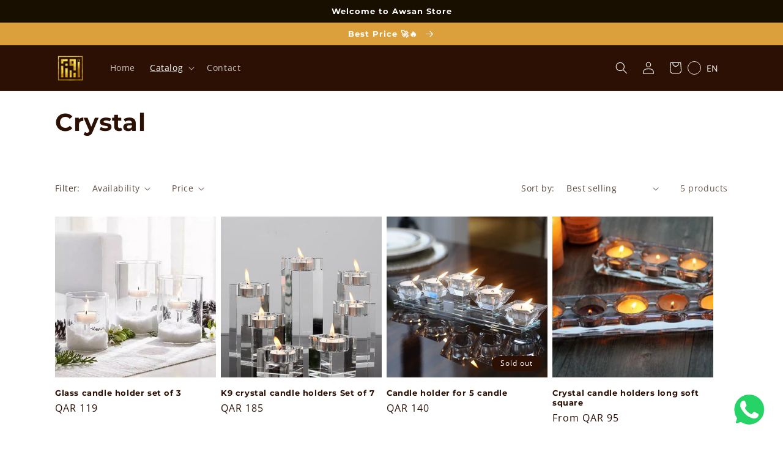

--- FILE ---
content_type: text/css
request_url: https://awsan.qa/cdn/shop/t/20/assets/custom.css?v=67217822039492726831675536348
body_size: -424
content:
.currency-selector .doubly-nice-select{border:0px!important;background:none;height:unset;line-height:40px!important}.currency-selector .flags{display:none}.currency-selector .doubly-nice-select.right .list{overflow:hidden!important}.currency-selector .doubly-nice-select .option{padding-right:18px!important;padding-left:18px!important}.currency-selector .doubly-nice-select:after{border-bottom:1.5px solid rgb(var(--color-foreground));border-right:1.5px solid rgb(var(--color-foreground));height:4px;top:16px!important;width:4px;right:6px}.doubly-nice-select.right{padding-left:5px;padding-right:20px;top:2px}.doubly-wrapper{margin-right:10px}.announcement-bar__message{color:rgb(var(--color-foreground));color:#fff}.header-localization form{margin:0!important;padding:0!important}.header-localization .localization-form__select:after{border:0!important;box-shadow:none!important}.header-localization .localization-form:only-child .localization-form__select{margin:0!important}.slider-counter{display:none!important}.footer__copyright{text-align:center}
/*# sourceMappingURL=/cdn/shop/t/20/assets/custom.css.map?v=67217822039492726831675536348 */
